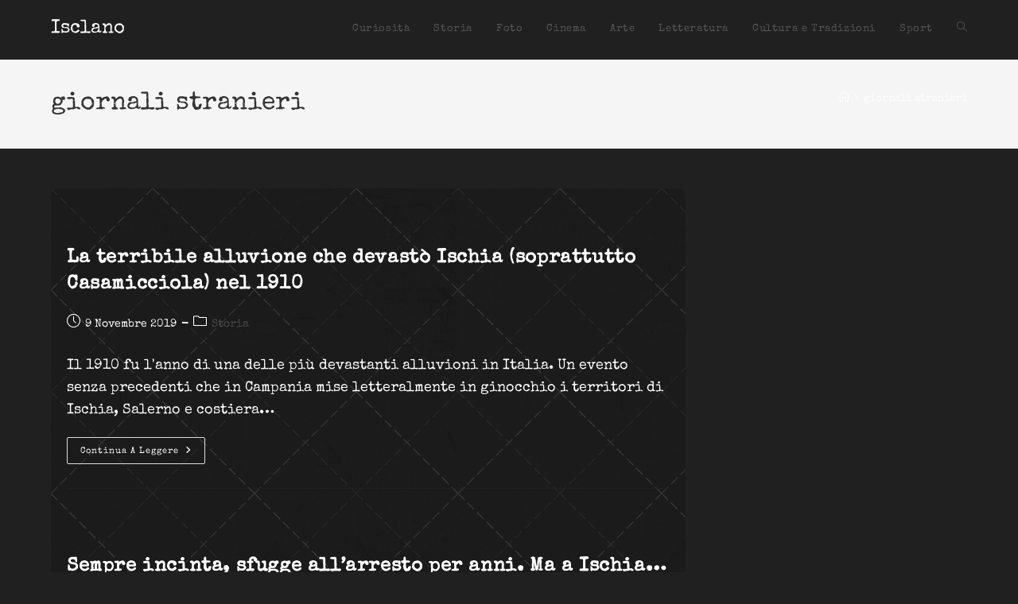

--- FILE ---
content_type: text/html; charset=UTF-8
request_url: https://www.isclano.com/tag/giornali-stranieri/
body_size: 6517
content:
<!DOCTYPE html>
<html class="html" lang="it-IT">
<head>
	<meta charset="UTF-8">
	<link rel="profile" href="https://gmpg.org/xfn/11">

	<meta name='robots' content='index, follow, max-image-preview:large, max-snippet:-1, max-video-preview:-1' />
<script>
window.koko_analytics = {"url":"https:\/\/www.isclano.com\/koko-analytics-collect.php","site_url":"https:\/\/www.isclano.com","post_id":0,"path":"\/tag\/giornali-stranieri\/","method":"none","use_cookie":false};
</script>
<meta name="viewport" content="width=device-width, initial-scale=1">
	<!-- This site is optimized with the Yoast SEO plugin v26.4 - https://yoast.com/wordpress/plugins/seo/ -->
	<link media="all" href="https://www.isclano.com/wp-content/cache/autoptimize/css/autoptimize_2944bde3fabdc36ca4fd6d7d59afd964.css" rel="stylesheet"><title>giornali stranieri Archivi - Isclano</title>
	<link rel="canonical" href="https://www.isclano.com/tag/giornali-stranieri/" />
	<meta property="og:locale" content="it_IT" />
	<meta property="og:type" content="article" />
	<meta property="og:title" content="giornali stranieri Archivi - Isclano" />
	<meta property="og:url" content="https://www.isclano.com/tag/giornali-stranieri/" />
	<meta property="og:site_name" content="Isclano" />
	<meta name="twitter:card" content="summary_large_image" />
	<script type="application/ld+json" class="yoast-schema-graph">{"@context":"https://schema.org","@graph":[{"@type":"CollectionPage","@id":"https://www.isclano.com/tag/giornali-stranieri/","url":"https://www.isclano.com/tag/giornali-stranieri/","name":"giornali stranieri Archivi - Isclano","isPartOf":{"@id":"https://www.isclano.com/#website"},"primaryImageOfPage":{"@id":"https://www.isclano.com/tag/giornali-stranieri/#primaryimage"},"image":{"@id":"https://www.isclano.com/tag/giornali-stranieri/#primaryimage"},"thumbnailUrl":"","breadcrumb":{"@id":"https://www.isclano.com/tag/giornali-stranieri/#breadcrumb"},"inLanguage":"it-IT"},{"@type":"ImageObject","inLanguage":"it-IT","@id":"https://www.isclano.com/tag/giornali-stranieri/#primaryimage","url":"","contentUrl":""},{"@type":"BreadcrumbList","@id":"https://www.isclano.com/tag/giornali-stranieri/#breadcrumb","itemListElement":[{"@type":"ListItem","position":1,"name":"Home","item":"https://www.isclano.com/"},{"@type":"ListItem","position":2,"name":"giornali stranieri"}]},{"@type":"WebSite","@id":"https://www.isclano.com/#website","url":"https://www.isclano.com/","name":"Isclano","description":"Le isole tra storia e curiosità","potentialAction":[{"@type":"SearchAction","target":{"@type":"EntryPoint","urlTemplate":"https://www.isclano.com/?s={search_term_string}"},"query-input":{"@type":"PropertyValueSpecification","valueRequired":true,"valueName":"search_term_string"}}],"inLanguage":"it-IT"}]}</script>
	<!-- / Yoast SEO plugin. -->


<link rel="alternate" type="application/rss+xml" title="Isclano &raquo; Feed" href="https://www.isclano.com/feed/" />
<link rel="alternate" type="application/rss+xml" title="Isclano &raquo; Feed dei commenti" href="https://www.isclano.com/comments/feed/" />
<link rel="alternate" type="application/rss+xml" title="Isclano &raquo; giornali stranieri Feed del tag" href="https://www.isclano.com/tag/giornali-stranieri/feed/" />













<script src="https://www.isclano.com/wp-includes/js/jquery/jquery.min.js?ver=3.7.1" id="jquery-core-js"></script>

<link rel="https://api.w.org/" href="https://www.isclano.com/wp-json/" /><link rel="alternate" title="JSON" type="application/json" href="https://www.isclano.com/wp-json/wp/v2/tags/273" /><link rel="EditURI" type="application/rsd+xml" title="RSD" href="https://www.isclano.com/xmlrpc.php?rsd" />
<meta name="generator" content="WordPress 6.9" />
		<style id="wp-custom-css">
			.single .page-header{display:none}@font-face{font-family:'Special Elite';src:url('https://www.isclano.com/wp-content/fonts/special-elite-latin-400-normal.woff2') format('woff2');font-weight:400;font-style:normal;font-display:swap}@font-face{font-family:'Courier Prime';src:url('https://www.isclano.com/wp-content/fonts/courier-prime-latin-400-normal.woff2') format('woff2');font-weight:normal;font-style:normal;font-display:swap}body{font-family:'Special Elite',monospace,Courier,monospace}h1,h2,h3,h4,h5,h6{font-family:'Special Elite',monospace;color:#f5e1a4}body,p,li{color:#FFFFFF;/* bianco */}p{line-height:1.6}.site-content{background:#1b1b1b url('https://www.isclano.com/wp-content/uploads/backgr.png') repeat;padding:20px;border-radius:10px}.meta-author{display:none}}		</style>
		<!-- OceanWP CSS -->
</head>

<body class="archive tag tag-giornali-stranieri tag-273 wp-embed-responsive wp-theme-oceanwp wp-child-theme-oceanwp-child oceanwp-theme dropdown-mobile default-breakpoint has-sidebar content-right-sidebar has-breadcrumbs" itemscope="itemscope" itemtype="https://schema.org/Blog">

	
	
	<div id="outer-wrap" class="site clr">

		<a class="skip-link screen-reader-text" href="#main">Salta al contenuto</a>

		
		<div id="wrap" class="clr">

			
			
<header id="site-header" class="minimal-header clr" data-height="74" itemscope="itemscope" itemtype="https://schema.org/WPHeader" role="banner">

	
					
			<div id="site-header-inner" class="clr container">

				
				

<div id="site-logo" class="clr" itemscope itemtype="https://schema.org/Brand" >

	
	<div id="site-logo-inner" class="clr">

						<a href="https://www.isclano.com/" rel="home" class="site-title site-logo-text" >Isclano</a>
				
	</div><!-- #site-logo-inner -->

	
	
</div><!-- #site-logo -->

			<div id="site-navigation-wrap" class="clr">
			
			
			
			<nav id="site-navigation" class="navigation main-navigation clr" itemscope="itemscope" itemtype="https://schema.org/SiteNavigationElement" role="navigation" >

				<ul id="menu-principale" class="main-menu dropdown-menu sf-menu"><li id="menu-item-6" class="menu-item menu-item-type-taxonomy menu-item-object-category menu-item-6"><a title="Ischia Curiosità" href="https://www.isclano.com/crst/" class="menu-link"><span class="text-wrap">Curiosità</span></a></li><li id="menu-item-9" class="menu-item menu-item-type-taxonomy menu-item-object-category menu-item-9"><a title="Ischia storia" href="https://www.isclano.com/storia/" class="menu-link"><span class="text-wrap">Storia</span></a></li><li id="menu-item-10" class="menu-item menu-item-type-taxonomy menu-item-object-category menu-item-10"><a title="Ischia foto immagini" href="https://www.isclano.com/foto/" class="menu-link"><span class="text-wrap">Foto</span></a></li><li id="menu-item-8" class="menu-item menu-item-type-taxonomy menu-item-object-category menu-item-8"><a title="Ischia cinema film" href="https://www.isclano.com/cinema/" class="menu-link"><span class="text-wrap">Cinema</span></a></li><li id="menu-item-11159" class="menu-item menu-item-type-taxonomy menu-item-object-category menu-item-11159"><a href="https://www.isclano.com/art/" class="menu-link"><span class="text-wrap">Arte</span></a></li><li id="menu-item-9527" class="menu-item menu-item-type-taxonomy menu-item-object-category menu-item-9527"><a title="ischia letteratura scrittori" href="https://www.isclano.com/letteratura/" class="menu-link"><span class="text-wrap">Letteratura</span></a></li><li id="menu-item-11160" class="menu-item menu-item-type-taxonomy menu-item-object-category menu-item-11160"><a href="https://www.isclano.com/clt/" class="menu-link"><span class="text-wrap">Cultura e Tradizioni</span></a></li><li id="menu-item-7" class="menu-item menu-item-type-taxonomy menu-item-object-category menu-item-7"><a title="Ischia Sport" href="https://www.isclano.com/spt/" class="menu-link"><span class="text-wrap">Sport</span></a></li><li class="search-toggle-li" ><a href="https://www.isclano.com/#" class="site-search-toggle search-dropdown-toggle"><span class="screen-reader-text">Attiva/disattiva la ricerca sul sito web</span><i class=" icon-magnifier" aria-hidden="true" role="img"></i></a></li></ul>
<div id="searchform-dropdown" class="header-searchform-wrap clr" >
	
<form aria-label="Cerca nel sito web" role="search" method="get" class="searchform" action="https://www.isclano.com/">	
	<input aria-label="Inserisci una query di ricerca" type="search" id="ocean-search-form-1" class="field" autocomplete="off" placeholder="Cerca" name="s">
		</form>
</div><!-- #searchform-dropdown -->

			</nav><!-- #site-navigation -->

			
			
					</div><!-- #site-navigation-wrap -->
			
		
	
				
	
	<div class="oceanwp-mobile-menu-icon clr mobile-right">

		
		
		
		<a href="https://www.isclano.com/#mobile-menu-toggle" class="mobile-menu"  aria-label="Menu mobile">
							<i class="fa fa-bars" aria-hidden="true"></i>
								<span class="oceanwp-text">Menu</span>
				<span class="oceanwp-close-text">Chiudi</span>
						</a>

		
		
		
	</div><!-- #oceanwp-mobile-menu-navbar -->

	

			</div><!-- #site-header-inner -->

			
<div id="mobile-dropdown" class="clr" >

	<nav class="clr" itemscope="itemscope" itemtype="https://schema.org/SiteNavigationElement">

		<ul id="menu-principale-1" class="menu"><li class="menu-item menu-item-type-taxonomy menu-item-object-category menu-item-6"><a href="https://www.isclano.com/crst/" title="Ischia Curiosità">Curiosità</a></li>
<li class="menu-item menu-item-type-taxonomy menu-item-object-category menu-item-9"><a href="https://www.isclano.com/storia/" title="Ischia storia">Storia</a></li>
<li class="menu-item menu-item-type-taxonomy menu-item-object-category menu-item-10"><a href="https://www.isclano.com/foto/" title="Ischia foto immagini">Foto</a></li>
<li class="menu-item menu-item-type-taxonomy menu-item-object-category menu-item-8"><a href="https://www.isclano.com/cinema/" title="Ischia cinema film">Cinema</a></li>
<li class="menu-item menu-item-type-taxonomy menu-item-object-category menu-item-11159"><a href="https://www.isclano.com/art/">Arte</a></li>
<li class="menu-item menu-item-type-taxonomy menu-item-object-category menu-item-9527"><a href="https://www.isclano.com/letteratura/" title="ischia letteratura scrittori">Letteratura</a></li>
<li class="menu-item menu-item-type-taxonomy menu-item-object-category menu-item-11160"><a href="https://www.isclano.com/clt/">Cultura e Tradizioni</a></li>
<li class="menu-item menu-item-type-taxonomy menu-item-object-category menu-item-7"><a href="https://www.isclano.com/spt/" title="Ischia Sport">Sport</a></li>
<li class="search-toggle-li" ><a href="https://www.isclano.com/#" class="site-search-toggle search-dropdown-toggle"><span class="screen-reader-text">Attiva/disattiva la ricerca sul sito web</span><i class=" icon-magnifier" aria-hidden="true" role="img"></i></a></li></ul>
<div id="mobile-menu-search" class="clr">
	<form aria-label="Cerca nel sito web" method="get" action="https://www.isclano.com/" class="mobile-searchform">
		<input aria-label="Inserisci una query di ricerca" value="" class="field" id="ocean-mobile-search-2" type="search" name="s" autocomplete="off" placeholder="Cerca" />
		<button aria-label="Invia ricerca" type="submit" class="searchform-submit">
			<i class=" icon-magnifier" aria-hidden="true" role="img"></i>		</button>
					</form>
</div><!-- .mobile-menu-search -->

	</nav>

</div>

			
			
		
		
</header><!-- #site-header -->


			
			<main id="main" class="site-main clr"  role="main">

				

<header class="page-header">

	
	<div class="container clr page-header-inner">

		
			<h1 class="page-header-title clr" itemprop="headline">giornali stranieri</h1>

			
		
		<nav role="navigation" aria-label="Breadcrumb" class="site-breadcrumbs clr position-"><ol class="trail-items" itemscope itemtype="http://schema.org/BreadcrumbList"><meta name="numberOfItems" content="2" /><meta name="itemListOrder" content="Ascending" /><li class="trail-item trail-begin" itemprop="itemListElement" itemscope itemtype="https://schema.org/ListItem"><a href="https://www.isclano.com" rel="home" aria-label="Home" itemprop="item"><span itemprop="name"><i class=" icon-home" aria-hidden="true" role="img"></i><span class="breadcrumb-home has-icon">Home</span></span></a><span class="breadcrumb-sep">></span><meta itemprop="position" content="1" /></li><li class="trail-item trail-end" itemprop="itemListElement" itemscope itemtype="https://schema.org/ListItem"><span itemprop="name"><a href="https://www.isclano.com/tag/giornali-stranieri/">giornali stranieri</a></span><meta itemprop="position" content="2" /></li></ol></nav>
	</div><!-- .page-header-inner -->

	
	
</header><!-- .page-header -->


	
	<div id="content-wrap" class="container clr">

		
		<div id="primary" class="content-area clr">

			
			<div id="content" class="site-content clr">

				
										<div id="blog-entries" class="entries clr">

							
							
								
								
	<article id="post-8941" class="blog-entry clr large-entry post-8941 post type-post status-publish format-standard has-post-thumbnail hentry category-storia tag-casamicciola tag-giornali-stranieri tag-vecchi-articoli-di-giornale entry has-media">

		<div class="blog-entry-inner clr">

			
<div class="thumbnail">

	<a href="https://www.isclano.com/alluvione-casamicciola-1910-ischia-storia/" class="thumbnail-link">

					<span class="overlay"></span>
			
	</a>

	
</div><!-- .thumbnail -->


<header class="blog-entry-header clr">
	<h2 class="blog-entry-title entry-title">
		<a href="https://www.isclano.com/alluvione-casamicciola-1910-ischia-storia/"  rel="bookmark">La terribile alluvione che devastò Ischia (soprattutto Casamicciola) nel 1910</a>
	</h2><!-- .blog-entry-title -->
</header><!-- .blog-entry-header -->


<ul class="meta obem-default clr" aria-label="Dettagli dell&#039;articolo:">

	
					<li class="meta-author" itemprop="name"><span class="screen-reader-text">Autore dell&#039;articolo:</span><i class=" icon-user" aria-hidden="true" role="img"></i><a href="https://www.isclano.com/author/17firewalkwithme_360/" title="Articoli scritti da 17firewalkwithme_360" rel="author"  itemprop="author" itemscope="itemscope" itemtype="https://schema.org/Person">17firewalkwithme_360</a></li>
		
		
		
		
		
		
	
		
					<li class="meta-date" itemprop="datePublished"><span class="screen-reader-text">Articolo pubblicato:</span><i class=" icon-clock" aria-hidden="true" role="img"></i>9 Novembre 2019</li>
		
		
		
		
		
	
		
		
		
					<li class="meta-cat"><span class="screen-reader-text">Categoria dell&#039;articolo:</span><i class=" icon-folder" aria-hidden="true" role="img"></i><a href="https://www.isclano.com/storia/" rel="category tag">Storia</a></li>
		
		
		
	
		
		
		
		
		
		
	
</ul>



<div class="blog-entry-summary clr" itemprop="text">

	
		<p>
			Il 1910 fu l'anno di una delle più devastanti alluvioni in Italia. Un evento senza precedenti che in Campania mise letteralmente in ginocchio i territori di Ischia, Salerno e costiera&hellip;		</p>

		
</div><!-- .blog-entry-summary -->



<div class="blog-entry-readmore clr">
	
<a href="https://www.isclano.com/alluvione-casamicciola-1910-ischia-storia/" 
	>
	Continua a leggere<span class="screen-reader-text">La terribile alluvione che devastò Ischia (soprattutto Casamicciola) nel 1910</span><i class=" fa fa-angle-right" aria-hidden="true" role="img"></i></a>

</div><!-- .blog-entry-readmore -->


			
		</div><!-- .blog-entry-inner -->

	</article><!-- #post-## -->

	
								
							
								
								
	<article id="post-7113" class="blog-entry clr large-entry post-7113 post type-post status-publish format-standard has-post-thumbnail hentry category-crst tag-arresto tag-articoli-di-giornale tag-australia tag-cronaca tag-giornali-stranieri tag-ischia tag-isclano tag-vecchi-articoli-di-giornale entry has-media">

		<div class="blog-entry-inner clr">

			
<div class="thumbnail">

	<a href="https://www.isclano.com/sempre-incinta-sfugge-allarresto-per-anni-ma-a-ischia/" class="thumbnail-link">

					<span class="overlay"></span>
			
	</a>

	
</div><!-- .thumbnail -->


<header class="blog-entry-header clr">
	<h2 class="blog-entry-title entry-title">
		<a href="https://www.isclano.com/sempre-incinta-sfugge-allarresto-per-anni-ma-a-ischia/"  rel="bookmark">Sempre incinta, sfugge all&#8217;arresto per anni. Ma a Ischia&#8230;</a>
	</h2><!-- .blog-entry-title -->
</header><!-- .blog-entry-header -->


<ul class="meta obem-default clr" aria-label="Dettagli dell&#039;articolo:">

	
					<li class="meta-author" itemprop="name"><span class="screen-reader-text">Autore dell&#039;articolo:</span><i class=" icon-user" aria-hidden="true" role="img"></i><a href="https://www.isclano.com/author/17firewalkwithme_360/" title="Articoli scritti da 17firewalkwithme_360" rel="author"  itemprop="author" itemscope="itemscope" itemtype="https://schema.org/Person">17firewalkwithme_360</a></li>
		
		
		
		
		
		
	
		
					<li class="meta-date" itemprop="datePublished"><span class="screen-reader-text">Articolo pubblicato:</span><i class=" icon-clock" aria-hidden="true" role="img"></i>21 Luglio 2018</li>
		
		
		
		
		
	
		
		
		
					<li class="meta-cat"><span class="screen-reader-text">Categoria dell&#039;articolo:</span><i class=" icon-folder" aria-hidden="true" role="img"></i><a href="https://www.isclano.com/crst/" rel="category tag">Curiosità</a></li>
		
		
		
	
		
		
		
		
		
		
	
</ul>



<div class="blog-entry-summary clr" itemprop="text">

	
		<p>
			Arrestata a Ischia nel 1972, riuscì - perché sempre incinta - a sfuggire alle forze dell'ordine per la bellezza di dieci anni. È ai limiti del paradossale una storia che&hellip;		</p>

		
</div><!-- .blog-entry-summary -->



<div class="blog-entry-readmore clr">
	
<a href="https://www.isclano.com/sempre-incinta-sfugge-allarresto-per-anni-ma-a-ischia/" 
	>
	Continua a leggere<span class="screen-reader-text">Sempre incinta, sfugge all&#8217;arresto per anni. Ma a Ischia&#8230;</span><i class=" fa fa-angle-right" aria-hidden="true" role="img"></i></a>

</div><!-- .blog-entry-readmore -->


			
		</div><!-- .blog-entry-inner -->

	</article><!-- #post-## -->

	
								
							
						</div><!-- #blog-entries -->

							
					
				
			</div><!-- #content -->

			
		</div><!-- #primary -->

		

<aside id="right-sidebar" class="sidebar-container widget-area sidebar-primary" itemscope="itemscope" itemtype="https://schema.org/WPSideBar" role="complementary" aria-label="Barra laterale principale">

	
	<div id="right-sidebar-inner" class="clr">

		<div id="block-4" class="sidebar-box widget_block clr">
<div class="wp-block-group"><div class="wp-block-group__inner-container is-layout-flow wp-block-group-is-layout-flow"></div></div>
</div><div id="block-5" class="sidebar-box widget_block clr">
<div class="wp-block-group"><div class="wp-block-group__inner-container is-layout-flow wp-block-group-is-layout-flow"></div></div>
</div><div id="block-6" class="sidebar-box widget_block clr">
<div class="wp-block-group"><div class="wp-block-group__inner-container is-layout-flow wp-block-group-is-layout-flow">
<p></p>
</div></div>
</div>
	</div><!-- #sidebar-inner -->

	
</aside><!-- #right-sidebar -->


	</div><!-- #content-wrap -->

	

	</main><!-- #main -->

	
	
	
		
<footer id="footer" class="site-footer" itemscope="itemscope" itemtype="https://schema.org/WPFooter" role="contentinfo">

	
	<div id="footer-inner" class="clr">

		

<div id="footer-widgets" class="oceanwp-row clr">

	
	<div class="footer-widgets-inner container">

					<div class="footer-box span_1_of_4 col col-1">
							</div><!-- .footer-one-box -->

							<div class="footer-box span_1_of_4 col col-2">
									</div><!-- .footer-one-box -->
				
							<div class="footer-box span_1_of_4 col col-3 ">
									</div><!-- .footer-one-box -->
				
							<div class="footer-box span_1_of_4 col col-4">
									</div><!-- .footer-box -->
				
			
	</div><!-- .container -->

	
</div><!-- #footer-widgets -->



<div id="footer-bottom" class="clr no-footer-nav">

	
	<div id="footer-bottom-inner" class="container clr">

		
		
			<div id="copyright" class="clr" role="contentinfo">
				Copyright - WordPress Theme by OceanWP			</div><!-- #copyright -->

			
	</div><!-- #footer-bottom-inner -->

	
</div><!-- #footer-bottom -->


	</div><!-- #footer-inner -->

	
</footer><!-- #footer -->

	
	
</div><!-- #wrap -->


</div><!-- #outer-wrap -->



<a aria-label="Torna alla parte superiore della pagina" href="#" id="scroll-top" class="scroll-top-right"><i class=" fa fa-angle-up" aria-hidden="true" role="img"></i></a>




<script type="speculationrules">
{"prefetch":[{"source":"document","where":{"and":[{"href_matches":"/*"},{"not":{"href_matches":["/wp-*.php","/wp-admin/*","/wp-content/uploads/*","/wp-content/*","/wp-content/plugins/*","/wp-content/themes/oceanwp-child/*","/wp-content/themes/oceanwp/*","/*\\?(.+)"]}},{"not":{"selector_matches":"a[rel~=\"nofollow\"]"}},{"not":{"selector_matches":".no-prefetch, .no-prefetch a"}}]},"eagerness":"conservative"}]}
</script>

<!-- Koko Analytics v2.0.20 - https://www.kokoanalytics.com/ -->
<script>
!function(){var e=window,r="koko_analytics";function t(t){t.m=e[r].use_cookie?"c":e[r].method[0],navigator.sendBeacon(e[r].url,new URLSearchParams(t))}e[r].request=t,e[r].trackPageview=function(){if("prerender"!=document.visibilityState&&!/bot|crawl|spider|seo|lighthouse|facebookexternalhit|preview/i.test(navigator.userAgent)){var i=0==document.referrer.indexOf(e[r].site_url)?"":document.referrer;t({pa:e[r].path,po:e[r].post_id,r:i})}},e.addEventListener("load",function(){e[r].trackPageview()})}();
</script>


<script id="oceanwp-main-js-extra">
var oceanwpLocalize = {"nonce":"26f7542529","isRTL":"","menuSearchStyle":"drop_down","mobileMenuSearchStyle":"disabled","sidrSource":null,"sidrDisplace":"1","sidrSide":"left","sidrDropdownTarget":"link","verticalHeaderTarget":"link","customScrollOffset":"0","customSelects":".woocommerce-ordering .orderby, #dropdown_product_cat, .widget_categories select, .widget_archive select, .single-product .variations_form .variations select","loadMoreLoadingText":"Caricamento in corso...","ajax_url":"https://www.isclano.com/wp-admin/admin-ajax.php","oe_mc_wpnonce":"d6a8b66504"};
//# sourceURL=oceanwp-main-js-extra
</script>










<script id="flickr-widget-script-js-extra">
var flickrWidgetParams = {"widgets":[]};
//# sourceURL=flickr-widget-script-js-extra
</script>

<script id="wp-emoji-settings" type="application/json">
{"baseUrl":"https://s.w.org/images/core/emoji/17.0.2/72x72/","ext":".png","svgUrl":"https://s.w.org/images/core/emoji/17.0.2/svg/","svgExt":".svg","source":{"concatemoji":"https://www.isclano.com/wp-includes/js/wp-emoji-release.min.js?ver=6.9"}}
</script>
<script type="module">
/*! This file is auto-generated */
const a=JSON.parse(document.getElementById("wp-emoji-settings").textContent),o=(window._wpemojiSettings=a,"wpEmojiSettingsSupports"),s=["flag","emoji"];function i(e){try{var t={supportTests:e,timestamp:(new Date).valueOf()};sessionStorage.setItem(o,JSON.stringify(t))}catch(e){}}function c(e,t,n){e.clearRect(0,0,e.canvas.width,e.canvas.height),e.fillText(t,0,0);t=new Uint32Array(e.getImageData(0,0,e.canvas.width,e.canvas.height).data);e.clearRect(0,0,e.canvas.width,e.canvas.height),e.fillText(n,0,0);const a=new Uint32Array(e.getImageData(0,0,e.canvas.width,e.canvas.height).data);return t.every((e,t)=>e===a[t])}function p(e,t){e.clearRect(0,0,e.canvas.width,e.canvas.height),e.fillText(t,0,0);var n=e.getImageData(16,16,1,1);for(let e=0;e<n.data.length;e++)if(0!==n.data[e])return!1;return!0}function u(e,t,n,a){switch(t){case"flag":return n(e,"\ud83c\udff3\ufe0f\u200d\u26a7\ufe0f","\ud83c\udff3\ufe0f\u200b\u26a7\ufe0f")?!1:!n(e,"\ud83c\udde8\ud83c\uddf6","\ud83c\udde8\u200b\ud83c\uddf6")&&!n(e,"\ud83c\udff4\udb40\udc67\udb40\udc62\udb40\udc65\udb40\udc6e\udb40\udc67\udb40\udc7f","\ud83c\udff4\u200b\udb40\udc67\u200b\udb40\udc62\u200b\udb40\udc65\u200b\udb40\udc6e\u200b\udb40\udc67\u200b\udb40\udc7f");case"emoji":return!a(e,"\ud83e\u1fac8")}return!1}function f(e,t,n,a){let r;const o=(r="undefined"!=typeof WorkerGlobalScope&&self instanceof WorkerGlobalScope?new OffscreenCanvas(300,150):document.createElement("canvas")).getContext("2d",{willReadFrequently:!0}),s=(o.textBaseline="top",o.font="600 32px Arial",{});return e.forEach(e=>{s[e]=t(o,e,n,a)}),s}function r(e){var t=document.createElement("script");t.src=e,t.defer=!0,document.head.appendChild(t)}a.supports={everything:!0,everythingExceptFlag:!0},new Promise(t=>{let n=function(){try{var e=JSON.parse(sessionStorage.getItem(o));if("object"==typeof e&&"number"==typeof e.timestamp&&(new Date).valueOf()<e.timestamp+604800&&"object"==typeof e.supportTests)return e.supportTests}catch(e){}return null}();if(!n){if("undefined"!=typeof Worker&&"undefined"!=typeof OffscreenCanvas&&"undefined"!=typeof URL&&URL.createObjectURL&&"undefined"!=typeof Blob)try{var e="postMessage("+f.toString()+"("+[JSON.stringify(s),u.toString(),c.toString(),p.toString()].join(",")+"));",a=new Blob([e],{type:"text/javascript"});const r=new Worker(URL.createObjectURL(a),{name:"wpTestEmojiSupports"});return void(r.onmessage=e=>{i(n=e.data),r.terminate(),t(n)})}catch(e){}i(n=f(s,u,c,p))}t(n)}).then(e=>{for(const n in e)a.supports[n]=e[n],a.supports.everything=a.supports.everything&&a.supports[n],"flag"!==n&&(a.supports.everythingExceptFlag=a.supports.everythingExceptFlag&&a.supports[n]);var t;a.supports.everythingExceptFlag=a.supports.everythingExceptFlag&&!a.supports.flag,a.supports.everything||((t=a.source||{}).concatemoji?r(t.concatemoji):t.wpemoji&&t.twemoji&&(r(t.twemoji),r(t.wpemoji)))});
//# sourceURL=https://www.isclano.com/wp-includes/js/wp-emoji-loader.min.js
</script>
<script type="text/javascript" src="https://app.legalblink.it/api/scripts/lb_cs.js"></script>
<script id="lb_cs" type="text/javascript">lb_cs("62027d9e2e565d00287a557b");</script><script defer src="https://www.isclano.com/wp-content/cache/autoptimize/js/autoptimize_637ab71d0a8c09a5b4946ac509a90346.js"></script></body>
</html>
